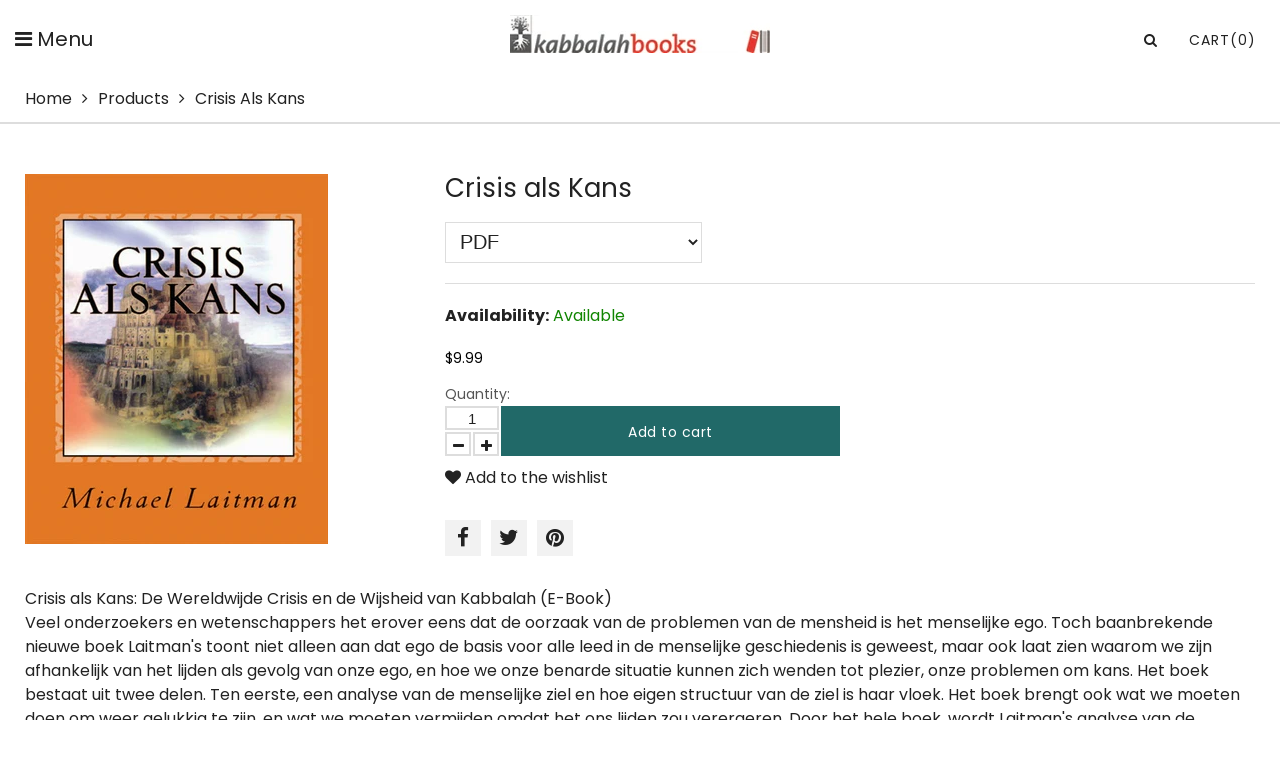

--- FILE ---
content_type: text/html; charset=utf-8
request_url: https://www.kabbalahbooks.info/products/crisis-als-kans-1
body_size: 16979
content:
<!doctype html>
<html lang="en" class="color_scheme">
	<head>
     <meta name="google-site-verification" content="Z6IVAogl1bw_AiQPdtXBjHOrCY2mkczDdlHnoCxc9VA" />
      <meta name="google-site-verification" content="3bhbBEmjpREGLffFpthudxqM7OizH5OM15agIimwmII" />
		<meta charset="utf-8">

		

		
      
      
					<title>
			Crisis als Kans

			
				&ndash; Kabbalah Books
			
		</title>

			

		<link rel="canonical" href="https://www.kabbalahbooks.info/products/crisis-als-kans-1">

		
			<link rel="shortcut icon" href="//www.kabbalahbooks.info/cdn/shop/files/favicon_32x32.png?v=1614295029" type="image/png">
		

		
			<meta name="description" content="Crisis als Kans">
		

		<meta name="viewport" content="width=device-width, initial-scale=1, maximum-scale=1" />

		<!--[if IE]>
			<meta http-equiv="X-UA-Compatible" content="IE=edge,chrome=1">
		<![endif]-->

		<style>
			html,
			body {overflow-x: hidden;}
			.row {overflow: hidden;}

			#page_preloader__bg {background: #fff;position: fixed;top: 0;right: 0;bottom: 0;left: 0;z-index: 1000;
			-webkit-transition: opacity .1s ease-in-out .05s, z-index .1s ease-in-out .05s;
			   -moz-transition: opacity .1s ease-in-out .05s, z-index .1s ease-in-out .05s;
					transition: opacity .1s ease-in-out .05s, z-index .1s ease-in-out .05s;

			-webkit-transform: translate3d(0, 0, 0);
				-ms-transform: translate3d(0, 0, 0);
				 -o-transform: translate3d(0, 0, 0);
					transform: translate3d(0, 0, 0);
			}
			#page_preloader__bg.off {opacity: 0;z-index: -10;}


			#page_preloader__img {margin: -17px 0 0 -130px;position: absolute;top: 50%;left: 50%;z-index: 1001;
			-webkit-transition: transform .2s ease-in-out;
			   -moz-transition: transform .2s ease-in-out;
					transition: transform .2s ease-in-out;

			-webkit-transform: scale3d(1, 1, 1);
				-ms-transform: scale3d(1, 1, 1);
				 -o-transform: scale3d(1, 1, 1);
					transform: scale3d(1, 1, 1);
			}
			#page_preloader__img.off {
			-webkit-transform: scale3d(0, 0, 1);
				-ms-transform: scale3d(0, 0, 1);
				 -o-transform: scale3d(0, 0, 1);
					transform: scale3d(0, 0, 1);
			}

			.container{margin-right:auto;margin-left:auto}@media (max-width: 767px){.container{padding-left:15px;padding-right:15px}}@media (min-width: 768px){.container{width:750px}}@media (min-width: 992px){.container{width:970px}}@media (min-width: 1200px){.container{max-width:1500px;width:100%;padding:0 25px}}.container-fluid{margin-right:auto;margin-left:auto;padding-right:15px;padding-left:15px}.row{margin-right:-15px;margin-left:-15px}.row:after{content:'';display:table;clear:both}.col-xs-1,.col-sm-1,.col-md-1,.col-lg-1,.col-xs-2,.col-sm-2,.col-md-2,.col-lg-2,.col-xs-3,.col-sm-3,.col-md-3,.col-lg-3,.col-xs-4,.col-sm-4,.col-md-4,.col-lg-4,.col-xs-5,.col-sm-5,.col-md-5,.col-lg-5,.col-xs-6,.col-sm-6,.col-md-6,.col-lg-6,.col-xs-7,.col-sm-7,.col-md-7,.col-lg-7,.col-xs-8,.col-sm-8,.col-md-8,.col-lg-8,.col-xs-9,.col-sm-9,.col-md-9,.col-lg-9,.col-xs-10,.col-sm-10,.col-md-10,.col-lg-10,.col-xs-11,.col-sm-11,.col-md-11,.col-lg-11,.col-xs-12,.col-sm-12,.col-md-12,.col-lg-12{min-height:1px;padding-right:15px;padding-left:15px;position:relative}.col-xs-1,.col-xs-2,.col-xs-3,.col-xs-4,.col-xs-5,.col-xs-6,.col-xs-7,.col-xs-8,.col-xs-9,.col-xs-10,.col-xs-11,.col-xs-12{float:left}.col-xs-12{width:100%}.col-xs-11{width:91.66666667%}.col-xs-10{width:83.33333333%}.col-xs-9{width:75%}.col-xs-8{width:66.66666667%}.col-xs-7{width:58.33333333%}.col-xs-6{width:50%}.col-xs-5{width:41.66666667%}.col-xs-4{width:33.33333333%}.col-xs-3{width:25%}.col-xs-2{width:16.66666667%}.col-xs-1{width:8.33333333%}.col-xs-pull-12{right:100%}.col-xs-pull-11{right:91.66666667%}.col-xs-pull-10{right:83.33333333%}.col-xs-pull-9{right:75%}.col-xs-pull-8{right:66.66666667%}.col-xs-pull-7{right:58.33333333%}.col-xs-pull-6{right:50%}.col-xs-pull-5{right:41.66666667%}.col-xs-pull-4{right:33.33333333%}.col-xs-pull-3{right:25%}.col-xs-pull-2{right:16.66666667%}.col-xs-pull-1{right:8.33333333%}.col-xs-pull-0{right:auto}.col-xs-push-12{left:100%}.col-xs-push-11{left:91.66666667%}.col-xs-push-10{left:83.33333333%}.col-xs-push-9{left:75%}.col-xs-push-8{left:66.66666667%}.col-xs-push-7{left:58.33333333%}.col-xs-push-6{left:50%}.col-xs-push-5{left:41.66666667%}.col-xs-push-4{left:33.33333333%}.col-xs-push-3{left:25%}.col-xs-push-2{left:16.66666667%}.col-xs-push-1{left:8.33333333%}.col-xs-push-0{left:auto}.col-xs-offset-12{margin-left:100%}.col-xs-offset-11{margin-left:91.66666667%}.col-xs-offset-10{margin-left:83.33333333%}.col-xs-offset-9{margin-left:75%}.col-xs-offset-8{margin-left:66.66666667%}.col-xs-offset-7{margin-left:58.33333333%}.col-xs-offset-6{margin-left:50%}.col-xs-offset-5{margin-left:41.66666667%}.col-xs-offset-4{margin-left:33.33333333%}.col-xs-offset-3{margin-left:25%}.col-xs-offset-2{margin-left:16.66666667%}.col-xs-offset-1{margin-left:8.33333333%}.col-xs-offset-0{margin-left:0}@media (min-width: 768px){.col-sm-1,.col-sm-2,.col-sm-3,.col-sm-4,.col-sm-5,.col-sm-6,.col-sm-7,.col-sm-8,.col-sm-9,.col-sm-10,.col-sm-11,.col-sm-12{float:left}.col-sm-12{width:100%}.col-sm-11{width:91.66666667%}.col-sm-10{width:83.33333333%}.col-sm-9{width:75%}.col-sm-8{width:66.66666667%}.col-sm-7{width:58.33333333%}.col-sm-6{width:50%}.col-sm-5{width:41.66666667%}.col-sm-4{width:33.33333333%}.col-sm-3{width:25%}.col-sm-2{width:16.66666667%}.col-sm-1{width:8.33333333%}.col-sm-pull-12{right:100%}.col-sm-pull-11{right:91.66666667%}.col-sm-pull-10{right:83.33333333%}.col-sm-pull-9{right:75%}.col-sm-pull-8{right:66.66666667%}.col-sm-pull-7{right:58.33333333%}.col-sm-pull-6{right:50%}.col-sm-pull-5{right:41.66666667%}.col-sm-pull-4{right:33.33333333%}.col-sm-pull-3{right:25%}.col-sm-pull-2{right:16.66666667%}.col-sm-pull-1{right:8.33333333%}.col-sm-pull-0{right:auto}.col-sm-push-12{left:100%}.col-sm-push-11{left:91.66666667%}.col-sm-push-10{left:83.33333333%}.col-sm-push-9{left:75%}.col-sm-push-8{left:66.66666667%}.col-sm-push-7{left:58.33333333%}.col-sm-push-6{left:50%}.col-sm-push-5{left:41.66666667%}.col-sm-push-4{left:33.33333333%}.col-sm-push-3{left:25%}.col-sm-push-2{left:16.66666667%}.col-sm-push-1{left:8.33333333%}.col-sm-push-0{left:auto}.col-sm-offset-12{margin-left:100%}.col-sm-offset-11{margin-left:91.66666667%}.col-sm-offset-10{margin-left:83.33333333%}.col-sm-offset-9{margin-left:75%}.col-sm-offset-8{margin-left:66.66666667%}.col-sm-offset-7{margin-left:58.33333333%}.col-sm-offset-6{margin-left:50%}.col-sm-offset-5{margin-left:41.66666667%}.col-sm-offset-4{margin-left:33.33333333%}.col-sm-offset-3{margin-left:25%}.col-sm-offset-2{margin-left:16.66666667%}.col-sm-offset-1{margin-left:8.33333333%}.col-sm-offset-0{margin-left:0}}@media (min-width: 992px){.col-md-1,.col-md-2,.col-md-3,.col-md-4,.col-md-5,.col-md-6,.col-md-7,.col-md-8,.col-md-9,.col-md-10,.col-md-11,.col-md-12{float:left}.col-md-12{width:100%}.col-md-11{width:91.66666667%}.col-md-10{width:83.33333333%}.col-md-9{width:75%}.col-md-8{width:66.66666667%}.col-md-7{width:58.33333333%}.col-md-6{width:50%}.col-md-5{width:41.66666667%}.col-md-4{width:33.33333333%}.col-md-3{width:25%}.col-md-2{width:16.66666667%}.col-md-1{width:8.33333333%}.col-md-pull-12{right:100%}.col-md-pull-11{right:91.66666667%}.col-md-pull-10{right:83.33333333%}.col-md-pull-9{right:75%}.col-md-pull-8{right:66.66666667%}.col-md-pull-7{right:58.33333333%}.col-md-pull-6{right:50%}.col-md-pull-5{right:41.66666667%}.col-md-pull-4{right:33.33333333%}.col-md-pull-3{right:25%}.col-md-pull-2{right:16.66666667%}.col-md-pull-1{right:8.33333333%}.col-md-pull-0{right:auto}.col-md-push-12{left:100%}.col-md-push-11{left:91.66666667%}.col-md-push-10{left:83.33333333%}.col-md-push-9{left:75%}.col-md-push-8{left:66.66666667%}.col-md-push-7{left:58.33333333%}.col-md-push-6{left:50%}.col-md-push-5{left:41.66666667%}.col-md-push-4{left:33.33333333%}.col-md-push-3{left:25%}.col-md-push-2{left:16.66666667%}.col-md-push-1{left:8.33333333%}.col-md-push-0{left:auto}.col-md-offset-12{margin-left:100%}.col-md-offset-11{margin-left:91.66666667%}.col-md-offset-10{margin-left:83.33333333%}.col-md-offset-9{margin-left:75%}.col-md-offset-8{margin-left:66.66666667%}.col-md-offset-7{margin-left:58.33333333%}.col-md-offset-6{margin-left:50%}.col-md-offset-5{margin-left:41.66666667%}.col-md-offset-4{margin-left:33.33333333%}.col-md-offset-3{margin-left:25%}.col-md-offset-2{margin-left:16.66666667%}.col-md-offset-1{margin-left:8.33333333%}.col-md-offset-0{margin-left:0}}@media (min-width: 1200px){.col-lg-1,.col-lg-2,.col-lg-3,.col-lg-4,.col-lg-5,.col-lg-6,.col-lg-7,.col-lg-8,.col-lg-9,.col-lg-10,.col-lg-11,.col-lg-12{float:left}.col-lg-12{width:100%}.col-lg-11{width:91.66666667%}.col-lg-10{width:83.33333333%}.col-lg-9{width:75%}.col-lg-8{width:66.66666667%}.col-lg-7{width:58.33333333%}.col-lg-6{width:50%}.col-lg-5{width:41.66666667%}.col-lg-4{width:33.33333333%}.col-lg-3{width:25%}.col-lg-2{width:16.66666667%}.col-lg-1{width:8.33333333%}.col-lg-pull-12{right:100%}.col-lg-pull-11{right:91.66666667%}.col-lg-pull-10{right:83.33333333%}.col-lg-pull-9{right:75%}.col-lg-pull-8{right:66.66666667%}.col-lg-pull-7{right:58.33333333%}.col-lg-pull-6{right:50%}.col-lg-pull-5{right:41.66666667%}.col-lg-pull-4{right:33.33333333%}.col-lg-pull-3{right:25%}.col-lg-pull-2{right:16.66666667%}.col-lg-pull-1{right:8.33333333%}.col-lg-pull-0{right:auto}.col-lg-push-12{left:100%}.col-lg-push-11{left:91.66666667%}.col-lg-push-10{left:83.33333333%}.col-lg-push-9{left:75%}.col-lg-push-8{left:66.66666667%}.col-lg-push-7{left:58.33333333%}.col-lg-push-6{left:50%}.col-lg-push-5{left:41.66666667%}.col-lg-push-4{left:33.33333333%}.col-lg-push-3{left:25%}.col-lg-push-2{left:16.66666667%}.col-lg-push-1{left:8.33333333%}.col-lg-push-0{left:auto}.col-lg-offset-12{margin-left:100%}.col-lg-offset-11{margin-left:91.66666667%}.col-lg-offset-10{margin-left:83.33333333%}.col-lg-offset-9{margin-left:75%}.col-lg-offset-8{margin-left:66.66666667%}.col-lg-offset-7{margin-left:58.33333333%}.col-lg-offset-6{margin-left:50%}.col-lg-offset-5{margin-left:41.66666667%}.col-lg-offset-4{margin-left:33.33333333%}.col-lg-offset-3{margin-left:25%}.col-lg-offset-2{margin-left:16.66666667%}.col-lg-offset-1{margin-left:8.33333333%}.col-lg-offset-0{margin-left:0}}.section_map{margin:0;position:relative}.section_map .map_wrapper{overflow:hidden;position:relative;z-index:1}.section_map .map_container{position:absolute;top:0;right:-44%;bottom:0;left:0;z-index:1}.section_map .map_captions__off{right:0}.section_map .map_wrapper__small{padding:19.53% 0 0 0}.section_map .map_wrapper__medium{padding:29.29% 0 0 0}.section_map .map_wrapper__large{padding:39.06% 0 0 0}
		</style>
      <link href="//www.kabbalahbooks.info/cdn/shop/t/2/assets/customization.css?v=144188751717095668561695745281" rel="stylesheet" type="text/css" media="all" />

		<script>
			var theme = {
				moneyFormat: "${{amount}}",
			};
		</script>
	<meta property="og:image" content="https://cdn.shopify.com/s/files/1/0380/0979/8789/products/crisis-als-kans-2_ab2ad575-d8a2-4030-9fc3-ae30aee81f27.jpg?v=1600798429" />
<meta property="og:image:secure_url" content="https://cdn.shopify.com/s/files/1/0380/0979/8789/products/crisis-als-kans-2_ab2ad575-d8a2-4030-9fc3-ae30aee81f27.jpg?v=1600798429" />
<meta property="og:image:width" content="409" />
<meta property="og:image:height" content="500" />
<link href="https://monorail-edge.shopifysvc.com" rel="dns-prefetch">
<script>(function(){if ("sendBeacon" in navigator && "performance" in window) {try {var session_token_from_headers = performance.getEntriesByType('navigation')[0].serverTiming.find(x => x.name == '_s').description;} catch {var session_token_from_headers = undefined;}var session_cookie_matches = document.cookie.match(/_shopify_s=([^;]*)/);var session_token_from_cookie = session_cookie_matches && session_cookie_matches.length === 2 ? session_cookie_matches[1] : "";var session_token = session_token_from_headers || session_token_from_cookie || "";function handle_abandonment_event(e) {var entries = performance.getEntries().filter(function(entry) {return /monorail-edge.shopifysvc.com/.test(entry.name);});if (!window.abandonment_tracked && entries.length === 0) {window.abandonment_tracked = true;var currentMs = Date.now();var navigation_start = performance.timing.navigationStart;var payload = {shop_id: 38009798789,url: window.location.href,navigation_start,duration: currentMs - navigation_start,session_token,page_type: "product"};window.navigator.sendBeacon("https://monorail-edge.shopifysvc.com/v1/produce", JSON.stringify({schema_id: "online_store_buyer_site_abandonment/1.1",payload: payload,metadata: {event_created_at_ms: currentMs,event_sent_at_ms: currentMs}}));}}window.addEventListener('pagehide', handle_abandonment_event);}}());</script>
<script id="web-pixels-manager-setup">(function e(e,d,r,n,o){if(void 0===o&&(o={}),!Boolean(null===(a=null===(i=window.Shopify)||void 0===i?void 0:i.analytics)||void 0===a?void 0:a.replayQueue)){var i,a;window.Shopify=window.Shopify||{};var t=window.Shopify;t.analytics=t.analytics||{};var s=t.analytics;s.replayQueue=[],s.publish=function(e,d,r){return s.replayQueue.push([e,d,r]),!0};try{self.performance.mark("wpm:start")}catch(e){}var l=function(){var e={modern:/Edge?\/(1{2}[4-9]|1[2-9]\d|[2-9]\d{2}|\d{4,})\.\d+(\.\d+|)|Firefox\/(1{2}[4-9]|1[2-9]\d|[2-9]\d{2}|\d{4,})\.\d+(\.\d+|)|Chrom(ium|e)\/(9{2}|\d{3,})\.\d+(\.\d+|)|(Maci|X1{2}).+ Version\/(15\.\d+|(1[6-9]|[2-9]\d|\d{3,})\.\d+)([,.]\d+|)( \(\w+\)|)( Mobile\/\w+|) Safari\/|Chrome.+OPR\/(9{2}|\d{3,})\.\d+\.\d+|(CPU[ +]OS|iPhone[ +]OS|CPU[ +]iPhone|CPU IPhone OS|CPU iPad OS)[ +]+(15[._]\d+|(1[6-9]|[2-9]\d|\d{3,})[._]\d+)([._]\d+|)|Android:?[ /-](13[3-9]|1[4-9]\d|[2-9]\d{2}|\d{4,})(\.\d+|)(\.\d+|)|Android.+Firefox\/(13[5-9]|1[4-9]\d|[2-9]\d{2}|\d{4,})\.\d+(\.\d+|)|Android.+Chrom(ium|e)\/(13[3-9]|1[4-9]\d|[2-9]\d{2}|\d{4,})\.\d+(\.\d+|)|SamsungBrowser\/([2-9]\d|\d{3,})\.\d+/,legacy:/Edge?\/(1[6-9]|[2-9]\d|\d{3,})\.\d+(\.\d+|)|Firefox\/(5[4-9]|[6-9]\d|\d{3,})\.\d+(\.\d+|)|Chrom(ium|e)\/(5[1-9]|[6-9]\d|\d{3,})\.\d+(\.\d+|)([\d.]+$|.*Safari\/(?![\d.]+ Edge\/[\d.]+$))|(Maci|X1{2}).+ Version\/(10\.\d+|(1[1-9]|[2-9]\d|\d{3,})\.\d+)([,.]\d+|)( \(\w+\)|)( Mobile\/\w+|) Safari\/|Chrome.+OPR\/(3[89]|[4-9]\d|\d{3,})\.\d+\.\d+|(CPU[ +]OS|iPhone[ +]OS|CPU[ +]iPhone|CPU IPhone OS|CPU iPad OS)[ +]+(10[._]\d+|(1[1-9]|[2-9]\d|\d{3,})[._]\d+)([._]\d+|)|Android:?[ /-](13[3-9]|1[4-9]\d|[2-9]\d{2}|\d{4,})(\.\d+|)(\.\d+|)|Mobile Safari.+OPR\/([89]\d|\d{3,})\.\d+\.\d+|Android.+Firefox\/(13[5-9]|1[4-9]\d|[2-9]\d{2}|\d{4,})\.\d+(\.\d+|)|Android.+Chrom(ium|e)\/(13[3-9]|1[4-9]\d|[2-9]\d{2}|\d{4,})\.\d+(\.\d+|)|Android.+(UC? ?Browser|UCWEB|U3)[ /]?(15\.([5-9]|\d{2,})|(1[6-9]|[2-9]\d|\d{3,})\.\d+)\.\d+|SamsungBrowser\/(5\.\d+|([6-9]|\d{2,})\.\d+)|Android.+MQ{2}Browser\/(14(\.(9|\d{2,})|)|(1[5-9]|[2-9]\d|\d{3,})(\.\d+|))(\.\d+|)|K[Aa][Ii]OS\/(3\.\d+|([4-9]|\d{2,})\.\d+)(\.\d+|)/},d=e.modern,r=e.legacy,n=navigator.userAgent;return n.match(d)?"modern":n.match(r)?"legacy":"unknown"}(),u="modern"===l?"modern":"legacy",c=(null!=n?n:{modern:"",legacy:""})[u],f=function(e){return[e.baseUrl,"/wpm","/b",e.hashVersion,"modern"===e.buildTarget?"m":"l",".js"].join("")}({baseUrl:d,hashVersion:r,buildTarget:u}),m=function(e){var d=e.version,r=e.bundleTarget,n=e.surface,o=e.pageUrl,i=e.monorailEndpoint;return{emit:function(e){var a=e.status,t=e.errorMsg,s=(new Date).getTime(),l=JSON.stringify({metadata:{event_sent_at_ms:s},events:[{schema_id:"web_pixels_manager_load/3.1",payload:{version:d,bundle_target:r,page_url:o,status:a,surface:n,error_msg:t},metadata:{event_created_at_ms:s}}]});if(!i)return console&&console.warn&&console.warn("[Web Pixels Manager] No Monorail endpoint provided, skipping logging."),!1;try{return self.navigator.sendBeacon.bind(self.navigator)(i,l)}catch(e){}var u=new XMLHttpRequest;try{return u.open("POST",i,!0),u.setRequestHeader("Content-Type","text/plain"),u.send(l),!0}catch(e){return console&&console.warn&&console.warn("[Web Pixels Manager] Got an unhandled error while logging to Monorail."),!1}}}}({version:r,bundleTarget:l,surface:e.surface,pageUrl:self.location.href,monorailEndpoint:e.monorailEndpoint});try{o.browserTarget=l,function(e){var d=e.src,r=e.async,n=void 0===r||r,o=e.onload,i=e.onerror,a=e.sri,t=e.scriptDataAttributes,s=void 0===t?{}:t,l=document.createElement("script"),u=document.querySelector("head"),c=document.querySelector("body");if(l.async=n,l.src=d,a&&(l.integrity=a,l.crossOrigin="anonymous"),s)for(var f in s)if(Object.prototype.hasOwnProperty.call(s,f))try{l.dataset[f]=s[f]}catch(e){}if(o&&l.addEventListener("load",o),i&&l.addEventListener("error",i),u)u.appendChild(l);else{if(!c)throw new Error("Did not find a head or body element to append the script");c.appendChild(l)}}({src:f,async:!0,onload:function(){if(!function(){var e,d;return Boolean(null===(d=null===(e=window.Shopify)||void 0===e?void 0:e.analytics)||void 0===d?void 0:d.initialized)}()){var d=window.webPixelsManager.init(e)||void 0;if(d){var r=window.Shopify.analytics;r.replayQueue.forEach((function(e){var r=e[0],n=e[1],o=e[2];d.publishCustomEvent(r,n,o)})),r.replayQueue=[],r.publish=d.publishCustomEvent,r.visitor=d.visitor,r.initialized=!0}}},onerror:function(){return m.emit({status:"failed",errorMsg:"".concat(f," has failed to load")})},sri:function(e){var d=/^sha384-[A-Za-z0-9+/=]+$/;return"string"==typeof e&&d.test(e)}(c)?c:"",scriptDataAttributes:o}),m.emit({status:"loading"})}catch(e){m.emit({status:"failed",errorMsg:(null==e?void 0:e.message)||"Unknown error"})}}})({shopId: 38009798789,storefrontBaseUrl: "https://www.kabbalahbooks.info",extensionsBaseUrl: "https://extensions.shopifycdn.com/cdn/shopifycloud/web-pixels-manager",monorailEndpoint: "https://monorail-edge.shopifysvc.com/unstable/produce_batch",surface: "storefront-renderer",enabledBetaFlags: ["2dca8a86"],webPixelsConfigList: [{"id":"394461317","configuration":"{\"subdomain\": \"kabbalah-books-info\"}","eventPayloadVersion":"v1","runtimeContext":"STRICT","scriptVersion":"69e1bed23f1568abe06fb9d113379033","type":"APP","apiClientId":1615517,"privacyPurposes":["ANALYTICS","MARKETING","SALE_OF_DATA"],"dataSharingAdjustments":{"protectedCustomerApprovalScopes":["read_customer_address","read_customer_email","read_customer_name","read_customer_personal_data","read_customer_phone"]}},{"id":"200900741","configuration":"{\"config\":\"{\\\"pixel_id\\\":\\\"G-YSWY7VQVBL\\\",\\\"google_tag_ids\\\":[\\\"G-YSWY7VQVBL\\\"],\\\"gtag_events\\\":[{\\\"type\\\":\\\"begin_checkout\\\",\\\"action_label\\\":\\\"G-YSWY7VQVBL\\\"},{\\\"type\\\":\\\"search\\\",\\\"action_label\\\":\\\"G-YSWY7VQVBL\\\"},{\\\"type\\\":\\\"view_item\\\",\\\"action_label\\\":\\\"G-YSWY7VQVBL\\\"},{\\\"type\\\":\\\"purchase\\\",\\\"action_label\\\":\\\"G-YSWY7VQVBL\\\"},{\\\"type\\\":\\\"page_view\\\",\\\"action_label\\\":\\\"G-YSWY7VQVBL\\\"},{\\\"type\\\":\\\"add_payment_info\\\",\\\"action_label\\\":\\\"G-YSWY7VQVBL\\\"},{\\\"type\\\":\\\"add_to_cart\\\",\\\"action_label\\\":\\\"G-YSWY7VQVBL\\\"}],\\\"enable_monitoring_mode\\\":false}\"}","eventPayloadVersion":"v1","runtimeContext":"OPEN","scriptVersion":"b2a88bafab3e21179ed38636efcd8a93","type":"APP","apiClientId":1780363,"privacyPurposes":[],"dataSharingAdjustments":{"protectedCustomerApprovalScopes":["read_customer_address","read_customer_email","read_customer_name","read_customer_personal_data","read_customer_phone"]}},{"id":"47906949","eventPayloadVersion":"v1","runtimeContext":"LAX","scriptVersion":"1","type":"CUSTOM","privacyPurposes":["ANALYTICS"],"name":"Google Analytics tag (migrated)"},{"id":"shopify-app-pixel","configuration":"{}","eventPayloadVersion":"v1","runtimeContext":"STRICT","scriptVersion":"0450","apiClientId":"shopify-pixel","type":"APP","privacyPurposes":["ANALYTICS","MARKETING"]},{"id":"shopify-custom-pixel","eventPayloadVersion":"v1","runtimeContext":"LAX","scriptVersion":"0450","apiClientId":"shopify-pixel","type":"CUSTOM","privacyPurposes":["ANALYTICS","MARKETING"]}],isMerchantRequest: false,initData: {"shop":{"name":"Kabbalah Books","paymentSettings":{"currencyCode":"USD"},"myshopifyDomain":"kabbalah-books-info.myshopify.com","countryCode":"CA","storefrontUrl":"https:\/\/www.kabbalahbooks.info"},"customer":null,"cart":null,"checkout":null,"productVariants":[{"price":{"amount":9.99,"currencyCode":"USD"},"product":{"title":"Crisis als Kans","vendor":"vendor-unknown","id":"5174584115333","untranslatedTitle":"Crisis als Kans","url":"\/products\/crisis-als-kans-1","type":"eBooks"},"id":"34617896403077","image":{"src":"\/\/www.kabbalahbooks.info\/cdn\/shop\/products\/crisis-als-kans-2_ab2ad575-d8a2-4030-9fc3-ae30aee81f27.jpg?v=1600798429"},"sku":"crisis-als-kans-eb-01","title":"PDF","untranslatedTitle":"PDF"},{"price":{"amount":9.99,"currencyCode":"USD"},"product":{"title":"Crisis als Kans","vendor":"vendor-unknown","id":"5174584115333","untranslatedTitle":"Crisis als Kans","url":"\/products\/crisis-als-kans-1","type":"eBooks"},"id":"34617896435845","image":{"src":"\/\/www.kabbalahbooks.info\/cdn\/shop\/products\/crisis-als-kans-2_ab2ad575-d8a2-4030-9fc3-ae30aee81f27.jpg?v=1600798429"},"sku":"crisis-als-kans-eb-02","title":"ePub","untranslatedTitle":"ePub"},{"price":{"amount":9.99,"currencyCode":"USD"},"product":{"title":"Crisis als Kans","vendor":"vendor-unknown","id":"5174584115333","untranslatedTitle":"Crisis als Kans","url":"\/products\/crisis-als-kans-1","type":"eBooks"},"id":"34617896468613","image":{"src":"\/\/www.kabbalahbooks.info\/cdn\/shop\/products\/crisis-als-kans-2_ab2ad575-d8a2-4030-9fc3-ae30aee81f27.jpg?v=1600798429"},"sku":"crisis-als-kans-eb-03","title":"Kindle (mobi)","untranslatedTitle":"Kindle (mobi)"}],"purchasingCompany":null},},"https://www.kabbalahbooks.info/cdn","fcfee988w5aeb613cpc8e4bc33m6693e112",{"modern":"","legacy":""},{"shopId":"38009798789","storefrontBaseUrl":"https:\/\/www.kabbalahbooks.info","extensionBaseUrl":"https:\/\/extensions.shopifycdn.com\/cdn\/shopifycloud\/web-pixels-manager","surface":"storefront-renderer","enabledBetaFlags":"[\"2dca8a86\"]","isMerchantRequest":"false","hashVersion":"fcfee988w5aeb613cpc8e4bc33m6693e112","publish":"custom","events":"[[\"page_viewed\",{}],[\"product_viewed\",{\"productVariant\":{\"price\":{\"amount\":9.99,\"currencyCode\":\"USD\"},\"product\":{\"title\":\"Crisis als Kans\",\"vendor\":\"vendor-unknown\",\"id\":\"5174584115333\",\"untranslatedTitle\":\"Crisis als Kans\",\"url\":\"\/products\/crisis-als-kans-1\",\"type\":\"eBooks\"},\"id\":\"34617896403077\",\"image\":{\"src\":\"\/\/www.kabbalahbooks.info\/cdn\/shop\/products\/crisis-als-kans-2_ab2ad575-d8a2-4030-9fc3-ae30aee81f27.jpg?v=1600798429\"},\"sku\":\"crisis-als-kans-eb-01\",\"title\":\"PDF\",\"untranslatedTitle\":\"PDF\"}}]]"});</script><script>
  window.ShopifyAnalytics = window.ShopifyAnalytics || {};
  window.ShopifyAnalytics.meta = window.ShopifyAnalytics.meta || {};
  window.ShopifyAnalytics.meta.currency = 'USD';
  var meta = {"product":{"id":5174584115333,"gid":"gid:\/\/shopify\/Product\/5174584115333","vendor":"vendor-unknown","type":"eBooks","handle":"crisis-als-kans-1","variants":[{"id":34617896403077,"price":999,"name":"Crisis als Kans - PDF","public_title":"PDF","sku":"crisis-als-kans-eb-01"},{"id":34617896435845,"price":999,"name":"Crisis als Kans - ePub","public_title":"ePub","sku":"crisis-als-kans-eb-02"},{"id":34617896468613,"price":999,"name":"Crisis als Kans - Kindle (mobi)","public_title":"Kindle (mobi)","sku":"crisis-als-kans-eb-03"}],"remote":false},"page":{"pageType":"product","resourceType":"product","resourceId":5174584115333,"requestId":"2c11cfc2-ae80-44ce-bc7b-17d9bb52491d-1768915551"}};
  for (var attr in meta) {
    window.ShopifyAnalytics.meta[attr] = meta[attr];
  }
</script>
<script class="analytics">
  (function () {
    var customDocumentWrite = function(content) {
      var jquery = null;

      if (window.jQuery) {
        jquery = window.jQuery;
      } else if (window.Checkout && window.Checkout.$) {
        jquery = window.Checkout.$;
      }

      if (jquery) {
        jquery('body').append(content);
      }
    };

    var hasLoggedConversion = function(token) {
      if (token) {
        return document.cookie.indexOf('loggedConversion=' + token) !== -1;
      }
      return false;
    }

    var setCookieIfConversion = function(token) {
      if (token) {
        var twoMonthsFromNow = new Date(Date.now());
        twoMonthsFromNow.setMonth(twoMonthsFromNow.getMonth() + 2);

        document.cookie = 'loggedConversion=' + token + '; expires=' + twoMonthsFromNow;
      }
    }

    var trekkie = window.ShopifyAnalytics.lib = window.trekkie = window.trekkie || [];
    if (trekkie.integrations) {
      return;
    }
    trekkie.methods = [
      'identify',
      'page',
      'ready',
      'track',
      'trackForm',
      'trackLink'
    ];
    trekkie.factory = function(method) {
      return function() {
        var args = Array.prototype.slice.call(arguments);
        args.unshift(method);
        trekkie.push(args);
        return trekkie;
      };
    };
    for (var i = 0; i < trekkie.methods.length; i++) {
      var key = trekkie.methods[i];
      trekkie[key] = trekkie.factory(key);
    }
    trekkie.load = function(config) {
      trekkie.config = config || {};
      trekkie.config.initialDocumentCookie = document.cookie;
      var first = document.getElementsByTagName('script')[0];
      var script = document.createElement('script');
      script.type = 'text/javascript';
      script.onerror = function(e) {
        var scriptFallback = document.createElement('script');
        scriptFallback.type = 'text/javascript';
        scriptFallback.onerror = function(error) {
                var Monorail = {
      produce: function produce(monorailDomain, schemaId, payload) {
        var currentMs = new Date().getTime();
        var event = {
          schema_id: schemaId,
          payload: payload,
          metadata: {
            event_created_at_ms: currentMs,
            event_sent_at_ms: currentMs
          }
        };
        return Monorail.sendRequest("https://" + monorailDomain + "/v1/produce", JSON.stringify(event));
      },
      sendRequest: function sendRequest(endpointUrl, payload) {
        // Try the sendBeacon API
        if (window && window.navigator && typeof window.navigator.sendBeacon === 'function' && typeof window.Blob === 'function' && !Monorail.isIos12()) {
          var blobData = new window.Blob([payload], {
            type: 'text/plain'
          });

          if (window.navigator.sendBeacon(endpointUrl, blobData)) {
            return true;
          } // sendBeacon was not successful

        } // XHR beacon

        var xhr = new XMLHttpRequest();

        try {
          xhr.open('POST', endpointUrl);
          xhr.setRequestHeader('Content-Type', 'text/plain');
          xhr.send(payload);
        } catch (e) {
          console.log(e);
        }

        return false;
      },
      isIos12: function isIos12() {
        return window.navigator.userAgent.lastIndexOf('iPhone; CPU iPhone OS 12_') !== -1 || window.navigator.userAgent.lastIndexOf('iPad; CPU OS 12_') !== -1;
      }
    };
    Monorail.produce('monorail-edge.shopifysvc.com',
      'trekkie_storefront_load_errors/1.1',
      {shop_id: 38009798789,
      theme_id: 98313994373,
      app_name: "storefront",
      context_url: window.location.href,
      source_url: "//www.kabbalahbooks.info/cdn/s/trekkie.storefront.cd680fe47e6c39ca5d5df5f0a32d569bc48c0f27.min.js"});

        };
        scriptFallback.async = true;
        scriptFallback.src = '//www.kabbalahbooks.info/cdn/s/trekkie.storefront.cd680fe47e6c39ca5d5df5f0a32d569bc48c0f27.min.js';
        first.parentNode.insertBefore(scriptFallback, first);
      };
      script.async = true;
      script.src = '//www.kabbalahbooks.info/cdn/s/trekkie.storefront.cd680fe47e6c39ca5d5df5f0a32d569bc48c0f27.min.js';
      first.parentNode.insertBefore(script, first);
    };
    trekkie.load(
      {"Trekkie":{"appName":"storefront","development":false,"defaultAttributes":{"shopId":38009798789,"isMerchantRequest":null,"themeId":98313994373,"themeCityHash":"10132795801570086212","contentLanguage":"en","currency":"USD","eventMetadataId":"c4672968-65d1-42a9-a165-6f8574aff8d7"},"isServerSideCookieWritingEnabled":true,"monorailRegion":"shop_domain","enabledBetaFlags":["65f19447"]},"Session Attribution":{},"S2S":{"facebookCapiEnabled":false,"source":"trekkie-storefront-renderer","apiClientId":580111}}
    );

    var loaded = false;
    trekkie.ready(function() {
      if (loaded) return;
      loaded = true;

      window.ShopifyAnalytics.lib = window.trekkie;

      var originalDocumentWrite = document.write;
      document.write = customDocumentWrite;
      try { window.ShopifyAnalytics.merchantGoogleAnalytics.call(this); } catch(error) {};
      document.write = originalDocumentWrite;

      window.ShopifyAnalytics.lib.page(null,{"pageType":"product","resourceType":"product","resourceId":5174584115333,"requestId":"2c11cfc2-ae80-44ce-bc7b-17d9bb52491d-1768915551","shopifyEmitted":true});

      var match = window.location.pathname.match(/checkouts\/(.+)\/(thank_you|post_purchase)/)
      var token = match? match[1]: undefined;
      if (!hasLoggedConversion(token)) {
        setCookieIfConversion(token);
        window.ShopifyAnalytics.lib.track("Viewed Product",{"currency":"USD","variantId":34617896403077,"productId":5174584115333,"productGid":"gid:\/\/shopify\/Product\/5174584115333","name":"Crisis als Kans - PDF","price":"9.99","sku":"crisis-als-kans-eb-01","brand":"vendor-unknown","variant":"PDF","category":"eBooks","nonInteraction":true,"remote":false},undefined,undefined,{"shopifyEmitted":true});
      window.ShopifyAnalytics.lib.track("monorail:\/\/trekkie_storefront_viewed_product\/1.1",{"currency":"USD","variantId":34617896403077,"productId":5174584115333,"productGid":"gid:\/\/shopify\/Product\/5174584115333","name":"Crisis als Kans - PDF","price":"9.99","sku":"crisis-als-kans-eb-01","brand":"vendor-unknown","variant":"PDF","category":"eBooks","nonInteraction":true,"remote":false,"referer":"https:\/\/www.kabbalahbooks.info\/products\/crisis-als-kans-1"});
      }
    });


        var eventsListenerScript = document.createElement('script');
        eventsListenerScript.async = true;
        eventsListenerScript.src = "//www.kabbalahbooks.info/cdn/shopifycloud/storefront/assets/shop_events_listener-3da45d37.js";
        document.getElementsByTagName('head')[0].appendChild(eventsListenerScript);

})();</script>
  <script>
  if (!window.ga || (window.ga && typeof window.ga !== 'function')) {
    window.ga = function ga() {
      (window.ga.q = window.ga.q || []).push(arguments);
      if (window.Shopify && window.Shopify.analytics && typeof window.Shopify.analytics.publish === 'function') {
        window.Shopify.analytics.publish("ga_stub_called", {}, {sendTo: "google_osp_migration"});
      }
      console.error("Shopify's Google Analytics stub called with:", Array.from(arguments), "\nSee https://help.shopify.com/manual/promoting-marketing/pixels/pixel-migration#google for more information.");
    };
    if (window.Shopify && window.Shopify.analytics && typeof window.Shopify.analytics.publish === 'function') {
      window.Shopify.analytics.publish("ga_stub_initialized", {}, {sendTo: "google_osp_migration"});
    }
  }
</script>
<script
  defer
  src="https://www.kabbalahbooks.info/cdn/shopifycloud/perf-kit/shopify-perf-kit-3.0.4.min.js"
  data-application="storefront-renderer"
  data-shop-id="38009798789"
  data-render-region="gcp-us-central1"
  data-page-type="product"
  data-theme-instance-id="98313994373"
  data-theme-name="Monstrify"
  data-theme-version="1.0.0"
  data-monorail-region="shop_domain"
  data-resource-timing-sampling-rate="10"
  data-shs="true"
  data-shs-beacon="true"
  data-shs-export-with-fetch="true"
  data-shs-logs-sample-rate="1"
  data-shs-beacon-endpoint="https://www.kabbalahbooks.info/api/collect"
></script>
</head>

	<body class="template-product scheme_1">
		<div class="page_wrapper">

			<div id="page_preloader__bg">
				<img id="page_preloader__img" src="//www.kabbalahbooks.info/cdn/shop/t/2/assets/logo-main.jpg?v=102638285459798072211604487737" alt="">
			</div>

			<script>
				preloaderBg = document.getElementById('page_preloader__bg');
				preloaderImg = document.getElementById('page_preloader__img');

				window.addEventListener('load', function() {
					preloaderBg.classList.add("off");
					preloaderImg.classList.add("off");
				});

			</script>

			

				<div id="shopify-section-header" class="shopify-section"><div id="pseudo_sticky_block"></div>




<header id="page_header">
	
		<div class="row no-gutters">
          
			<div class="col-xs-1 col-sm-3 header-left">
				
					<nav id="megamenu" class="megamenu">
						<h2 id="megamenu_mobile_toggle"><i class="fa fa-bars" aria-hidden="true"></i>Menu</h2>

                      
					 
                      <div id="megamenu_mobile_close">
							<div class="close_icon"></div>
						</div> 
                      
                      
                      
                     
                      <div id="megamenu_level__1" class="level_1">

						<ul >
                          
                  <li class="item-search">
						<div class="header_search">
							<form action="/search" method="get" role="search" class="search_form">
								<input type="search" name="q" placeholder="Search store" aria-label="Search store">

								<button type="submit">
									 <i class="fa fa-chevron-right"></i><i class="fa fa-chevron-right"></i>
								</button>
							</form>
						</div>
                    </li>
						
                          <li class="item-megamenu-title"><h3>Menu</h3></li>
							
								
								
								

						 	
                          <li class="level_1__item ">
									<a class="level_1__link " href="/collections/books">Books
										
									</a>

									

								</li>

							
								
								
								

						 	
                          <li class="level_1__item ">
									<a class="level_1__link " href="/collections/text-books">Text Books
										
									</a>

									

								</li>

							
								
								
								

						 	
                          <li class="level_1__item ">
									<a class="level_1__link " href="/collections/torah-bible-psalms">Torah - Bible - Psalms
										
									</a>

									

								</li>

							
								
								
								

						 	
                          <li class="level_1__item ">
									<a class="level_1__link " href="/collections/types?q=Audio Books">Audio Books
										
									</a>

									

								</li>

							
								
								
								

						 	
                          <li class="level_1__item ">
									<a class="level_1__link " href="/collections/ebooks">eBooks
										
									</a>

									

								</li>

							
								
								
								

						 	
                          <li class="level_1__item ">
									<a class="level_1__link " href="/collections/children-education">Children & Education
										
									</a>

									

								</li>

							
								
								
								

						 	
                          <li class="level_1__item ">
									<a class="level_1__link " href="/collections/types?q=Music">Music
										
									</a>

									

								</li>

							
								
								
								

						 	
                          <li class="level_1__item ">
									<a class="level_1__link " href="/collections/special-offers">Special Offers
										
									</a>

									

								</li>

							
                          
                          <li class="menu-other-links"> 
                          <div>
                        <ul class="header_links">
                            
                             <!--
                             <li>
                                    <a href="" title="Wishlist">Wishlist</a>
                                </li>-->
                            

                            
                                <li><strong>
                                    <a href="/account" title="Account">Account</a>

                                    
                                  </strong>
                                </li>
                            
                        </ul>
                            </div></li>
						</ul>
                      
                      </div>
					</nav>
				
			</div>

			<div class="col-xs-6 header-center">
				

				
						
							<a class="header_logo" href="https://www.kabbalahbooks.info">
								<img src="//www.kabbalahbooks.info/cdn/shop/files/header_bg_260x50_crop_center.jpg?v=1614293857" alt="Kabbalah Books">
								
							</a>
						

				
			</div>

			<div class="col-xs-5 col-sm-3 header-right">
				



				<ul class="header_links">
				 
                    
                  <li class="item-search hidden-mobile"><span class="toggle-search-desktop"><i class="fa fa-search" aria-hidden="true"></i>
</span>
						<div class="header_search off">
							<form action="/search" method="get" role="search" class="search_form">
								<input type="search" name="q" placeholder="Search store" aria-label="Search store">

								<button type="submit">
                                  <i class="fa fa-chevron-right"></i><i class="fa fa-chevron-right"></i>
								</button>
							</form>
						</div>
                    </li>
					

					
						<li>
							<a href="/cart" class="index_cart" title="Cart">
                            <!-- 
                            <span><svg version="1.1" xmlns="http://www.w3.org/2000/svg" xmlns:xlink="http://www.w3.org/1999/xlink" width="20" height="20" viewBox="0 0 20 20">
							<path d="M8 20c-1.103 0-2-0.897-2-2s0.897-2 2-2 2 0.897 2 2-0.897 2-2 2zM8 17c-0.551 0-1 0.449-1 1s0.449 1 1 1 1-0.449 1-1-0.449-1-1-1z" fill="#2D9CDB"></path>
							<path d="M15 20c-1.103 0-2-0.897-2-2s0.897-2 2-2 2 0.897 2 2-0.897 2-2 2zM15 17c-0.551 0-1 0.449-1 1s0.449 1 1 1 1-0.449 1-1-0.449-1-1-1z" fill="#2D9CDB"></path>
							<path d="M17.539 4.467c-0.251-0.297-0.63-0.467-1.039-0.467h-12.243l-0.099-0.596c-0.131-0.787-0.859-1.404-1.658-1.404h-1c-0.276 0-0.5 0.224-0.5 0.5s0.224 0.5 0.5 0.5h1c0.307 0 0.621 0.266 0.671 0.569l1.671 10.027c0.131 0.787 0.859 1.404 1.658 1.404h10c0.276 0 0.5-0.224 0.5-0.5s-0.224-0.5-0.5-0.5h-10c-0.307 0-0.621-0.266-0.671-0.569l-0.247-1.48 9.965-0.867c0.775-0.067 1.483-0.721 1.611-1.489l0.671-4.027c0.067-0.404-0.038-0.806-0.289-1.102zM16.842 5.404l-0.671 4.027c-0.053 0.316-0.391 0.629-0.711 0.657l-10.043 0.873-0.994-5.962h12.076c0.117 0 0.215 0.040 0.276 0.113s0.085 0.176 0.066 0.291z" fill="#2D9CDB"></path>
							</svg></span>-->
                            Cart<span id="cart_items">(0)</span></a>
						</li>
					
				</ul>

				
			</div>
		</div>

</header>





</div>

				<div class="page_container">
					
						<div class="breadcrumbs">
	<div class="container">
		<ul>
			<li><a href="/">Home</a></li>

			
					
						<li><a href="/collections/all">Products</a></li>
					
					<li><span>Crisis als Kans</span></li>

				
		</ul>
	</div>
</div>
					

					
					
							<div class="main_content ">
								<div id="shopify-section-template-product" class="shopify-section section section_single-product section_product section_template__product">





<script type="application/json" id="product_json_template-product">
	{"id":5174584115333,"title":"Crisis als Kans","handle":"crisis-als-kans-1","description":"Crisis als Kans: De Wereldwijde Crisis en de Wijsheid van Kabbalah (E-Book)\u003cbr\u003eVeel onderzoekers en wetenschappers het erover eens dat de oorzaak van de problemen van de mensheid is het menselijke ego. Toch baanbrekende nieuwe boek Laitman's toont niet alleen aan dat ego de basis voor alle leed in de menselijke geschiedenis is geweest, maar ook laat zien waarom we zijn afhankelijk van het lijden als gevolg van onze ego, en hoe we onze benarde situatie kunnen zich wenden tot plezier, onze problemen om kans. Het boek bestaat uit twee delen. Ten eerste, een analyse van de menselijke ziel en hoe eigen structuur van de ziel is haar vloek. Het boek brengt ook wat we moeten doen om weer gelukkig te zijn, en wat we moeten vermijden omdat het ons lijden zou verergeren. Door het hele boek, wordt Laitman's analyse van de toestand van de mensheid ondersteund door voorbeelden uit de wetenschap en uit kabbalisten zowel oude als hedendaagse. Van Chaos naar Harmony bepaalt dat we kunnen en moeten gezamenlijk stijgen naar een nieuw niveau van bestaan en legt uit hoe we dit doel op persoonlijk, sociaal, nationaal en internationaal niveau kunnen bereiken.\u003cbr\u003e\u003cp style=\"MARGIN: 0in 0in 6pt\" class=\"MyNormal\"\u003e\u003cspan style=\"FONT-FAMILY: Arial; FONT-SIZE: 10pt\"\u003e\u003cbr\u003e\u003c\/span\u003e\u003ca href=\"http:\/\/www.kabbalahbooks.info\/Crisis-als-Kans-p\/crisis-als-kans.htm\" _new\u003e\u003cimg src=\"\/v\/vspfiles\/assets\/images\/btn_paperback_format.gif\" alt=\"\" align=\"\" border=\"0px\"\u003e\u003c\/a\u003e\u003c\/p\u003e","published_at":"2020-09-22T14:13:33-04:00","created_at":"2020-09-22T14:13:33-04:00","vendor":"vendor-unknown","type":"eBooks","tags":["eBooks","eBooks: Dutch","eBooks: E-Book"],"price":999,"price_min":999,"price_max":999,"available":true,"price_varies":false,"compare_at_price":null,"compare_at_price_min":0,"compare_at_price_max":0,"compare_at_price_varies":false,"variants":[{"id":34617896403077,"inventory_quantity":-2,"title":"PDF","option1":"PDF","option2":null,"option3":null,"sku":"crisis-als-kans-eb-01","requires_shipping":false,"taxable":false,"featured_image":{"id":17118830067845,"product_id":5174584115333,"position":1,"created_at":"2020-09-22T14:13:49-04:00","updated_at":"2020-09-22T14:13:49-04:00","alt":null,"width":409,"height":500,"src":"\/\/www.kabbalahbooks.info\/cdn\/shop\/products\/crisis-als-kans-2_ab2ad575-d8a2-4030-9fc3-ae30aee81f27.jpg?v=1600798429","variant_ids":[34617896403077,34617896435845,34617896468613]},"available":true,"name":"Crisis als Kans - PDF","public_title":"PDF","options":["PDF"],"price":999,"weight":0,"compare_at_price":null,"inventory_management":null,"barcode":"","featured_media":{"alt":null,"id":9296107831429,"position":1,"preview_image":{"aspect_ratio":0.818,"height":500,"width":409,"src":"\/\/www.kabbalahbooks.info\/cdn\/shop\/products\/crisis-als-kans-2_ab2ad575-d8a2-4030-9fc3-ae30aee81f27.jpg?v=1600798429"}},"requires_selling_plan":false,"selling_plan_allocations":[]},{"id":34617896435845,"inventory_quantity":0,"title":"ePub","option1":"ePub","option2":null,"option3":null,"sku":"crisis-als-kans-eb-02","requires_shipping":false,"taxable":false,"featured_image":{"id":17118830067845,"product_id":5174584115333,"position":1,"created_at":"2020-09-22T14:13:49-04:00","updated_at":"2020-09-22T14:13:49-04:00","alt":null,"width":409,"height":500,"src":"\/\/www.kabbalahbooks.info\/cdn\/shop\/products\/crisis-als-kans-2_ab2ad575-d8a2-4030-9fc3-ae30aee81f27.jpg?v=1600798429","variant_ids":[34617896403077,34617896435845,34617896468613]},"available":true,"name":"Crisis als Kans - ePub","public_title":"ePub","options":["ePub"],"price":999,"weight":0,"compare_at_price":null,"inventory_management":null,"barcode":"","featured_media":{"alt":null,"id":9296107831429,"position":1,"preview_image":{"aspect_ratio":0.818,"height":500,"width":409,"src":"\/\/www.kabbalahbooks.info\/cdn\/shop\/products\/crisis-als-kans-2_ab2ad575-d8a2-4030-9fc3-ae30aee81f27.jpg?v=1600798429"}},"requires_selling_plan":false,"selling_plan_allocations":[]},{"id":34617896468613,"inventory_quantity":0,"title":"Kindle (mobi)","option1":"Kindle (mobi)","option2":null,"option3":null,"sku":"crisis-als-kans-eb-03","requires_shipping":false,"taxable":false,"featured_image":{"id":17118830067845,"product_id":5174584115333,"position":1,"created_at":"2020-09-22T14:13:49-04:00","updated_at":"2020-09-22T14:13:49-04:00","alt":null,"width":409,"height":500,"src":"\/\/www.kabbalahbooks.info\/cdn\/shop\/products\/crisis-als-kans-2_ab2ad575-d8a2-4030-9fc3-ae30aee81f27.jpg?v=1600798429","variant_ids":[34617896403077,34617896435845,34617896468613]},"available":true,"name":"Crisis als Kans - Kindle (mobi)","public_title":"Kindle (mobi)","options":["Kindle (mobi)"],"price":999,"weight":0,"compare_at_price":null,"inventory_management":null,"barcode":"","featured_media":{"alt":null,"id":9296107831429,"position":1,"preview_image":{"aspect_ratio":0.818,"height":500,"width":409,"src":"\/\/www.kabbalahbooks.info\/cdn\/shop\/products\/crisis-als-kans-2_ab2ad575-d8a2-4030-9fc3-ae30aee81f27.jpg?v=1600798429"}},"requires_selling_plan":false,"selling_plan_allocations":[]}],"images":["\/\/www.kabbalahbooks.info\/cdn\/shop\/products\/crisis-als-kans-2_ab2ad575-d8a2-4030-9fc3-ae30aee81f27.jpg?v=1600798429"],"featured_image":"\/\/www.kabbalahbooks.info\/cdn\/shop\/products\/crisis-als-kans-2_ab2ad575-d8a2-4030-9fc3-ae30aee81f27.jpg?v=1600798429","options":["eBook Format"],"media":[{"alt":null,"id":9296107831429,"position":1,"preview_image":{"aspect_ratio":0.818,"height":500,"width":409,"src":"\/\/www.kabbalahbooks.info\/cdn\/shop\/products\/crisis-als-kans-2_ab2ad575-d8a2-4030-9fc3-ae30aee81f27.jpg?v=1600798429"},"aspect_ratio":0.818,"height":500,"media_type":"image","src":"\/\/www.kabbalahbooks.info\/cdn\/shop\/products\/crisis-als-kans-2_ab2ad575-d8a2-4030-9fc3-ae30aee81f27.jpg?v=1600798429","width":409}],"requires_selling_plan":false,"selling_plan_groups":[],"content":"Crisis als Kans: De Wereldwijde Crisis en de Wijsheid van Kabbalah (E-Book)\u003cbr\u003eVeel onderzoekers en wetenschappers het erover eens dat de oorzaak van de problemen van de mensheid is het menselijke ego. Toch baanbrekende nieuwe boek Laitman's toont niet alleen aan dat ego de basis voor alle leed in de menselijke geschiedenis is geweest, maar ook laat zien waarom we zijn afhankelijk van het lijden als gevolg van onze ego, en hoe we onze benarde situatie kunnen zich wenden tot plezier, onze problemen om kans. Het boek bestaat uit twee delen. Ten eerste, een analyse van de menselijke ziel en hoe eigen structuur van de ziel is haar vloek. Het boek brengt ook wat we moeten doen om weer gelukkig te zijn, en wat we moeten vermijden omdat het ons lijden zou verergeren. Door het hele boek, wordt Laitman's analyse van de toestand van de mensheid ondersteund door voorbeelden uit de wetenschap en uit kabbalisten zowel oude als hedendaagse. Van Chaos naar Harmony bepaalt dat we kunnen en moeten gezamenlijk stijgen naar een nieuw niveau van bestaan en legt uit hoe we dit doel op persoonlijk, sociaal, nationaal en internationaal niveau kunnen bereiken.\u003cbr\u003e\u003cp style=\"MARGIN: 0in 0in 6pt\" class=\"MyNormal\"\u003e\u003cspan style=\"FONT-FAMILY: Arial; FONT-SIZE: 10pt\"\u003e\u003cbr\u003e\u003c\/span\u003e\u003ca href=\"http:\/\/www.kabbalahbooks.info\/Crisis-als-Kans-p\/crisis-als-kans.htm\" _new\u003e\u003cimg src=\"\/v\/vspfiles\/assets\/images\/btn_paperback_format.gif\" alt=\"\" align=\"\" border=\"0px\"\u003e\u003c\/a\u003e\u003c\/p\u003e"}
</script>

<script type="application/json" id="variant_weights_template-product">
	{"34617896403077":"0.0 lb","34617896435845":"0.0 lb","34617896468613":"0.0 lb"}
</script>

<div itemscope itemtype="http://schema.org/Product" class="product-scope container  ebooks  ebooks-dutch  ebooks-e-book ">
	<meta itemprop="url" content="https://www.kabbalahbooks.info/products/crisis-als-kans-1" />
	<meta itemprop="image" content="//www.kabbalahbooks.info/cdn/shop/products/crisis-als-kans-2_ab2ad575-d8a2-4030-9fc3-ae30aee81f27_grande.jpg?v=1600798429" />

	<div class="row">
		<div class="single_product__img col-xs-6 col-sm-4">
			
					<img src="//www.kabbalahbooks.info/cdn/shop/products/crisis-als-kans-2_ab2ad575-d8a2-4030-9fc3-ae30aee81f27_370x370.jpg?v=1600798429" alt="">
                    <!--, crop: section.settings.image_alignment -->

				

		</div>

		<div class="single_product__info col-xs-6 col-sm-8 small">
			<h2 itemprop="name" class="single_product__title">Crisis als Kans</h2>

			<div class="single_product__details">
				<form action="/cart/add" method="post" enctype="multipart/form-data" data-section="template-product">
					<div class="single_product__options ">
						<select name="id" id="product_select_template-product">
							
								<option value="34617896403077">PDF</option>
							
								<option value="34617896435845">ePub</option>
							
								<option value="34617896468613">Kindle (mobi)</option>
							
						</select>
					</div>

					<div class="clearfix"></div>
					<div class="details_separator"></div>

					<div class="details_wrapper">
						<div class="details_left">
							

							

							

							

							

							

							
						</div>

						<div class="details_right">
							<p class="single_product__availability">
								<b>Availability:</b>

								<span id="single_product__availability-template-product"></span>
							</p>

							<p class="single_product__price"><span id="single_product__price-template-product"><span class="money">$9.99</span></span></p>

							<div class="single_product__quantity">
								<label for="single_product__quantity-template-product">Quantity: </label>

								<div class="quantity_box">
									<input id="single_product__quantity-template-product" class="quantity_input" type="text" name="quantity" value="1">

									<span class="quantity_down"><i class="fa fa-minus" aria-hidden="true"></i></span>
									<span class="quantity_up"><i class="fa fa-plus" aria-hidden="true"></i></span>

									<button type="submit" name="add" class="btn" id="single_product__addtocart-template-product">Add to cart</button>
								</div>
							</div>

							
									
										<p class="wishlist_section"><a href="" class="wishlist_form"><i class="fa fa-heart" aria-hidden="true"></i> Add to the wishlist</a></p>
									
								
 
							
<div class="social_sharing_block">
	
		<a target="_blank" href="//www.facebook.com/sharer.php?u=https://www.kabbalahbooks.info/products/crisis-als-kans-1" title="Share">
			<i class="fa fa-facebook" aria-hidden="true"></i>
		</a>
	

	
		<a target="_blank" href="//twitter.com/share?text=Crisis%20als%20Kans&amp;url=https://www.kabbalahbooks.info/products/crisis-als-kans-1" title="Share">
			<i class="fa fa-twitter" aria-hidden="true"></i>
		</a>
	

	

	
		<a target="_blank" href="//pinterest.com/pin/create/button/?url=https://www.kabbalahbooks.info/products/crisis-als-kans-1&amp;media=//www.kabbalahbooks.info/cdn/shop/products/crisis-als-kans-2_ab2ad575-d8a2-4030-9fc3-ae30aee81f27_1024x1024.jpg?v=1600798429&amp;description=Crisis%20als%20Kans" title="Share">
			<i class="fa fa-pinterest" aria-hidden="true"></i>
		</a>
	
</div>
						</div>
					</div>

				</form>

			</div>

		</div>

	</div>

	
		<form accept-charset="UTF-8" action="/contact" id="wishlist_form" method="post">
			<input name="form_type" type="hidden" value="customer">
			<input name="utf8" type="hidden" value="✓">
			<input type="hidden" name="contact[email]" value=""/>
			<input id="update-me" type="hidden" name="contact[tags]" value="" />
		</form>
	

	
		<div itemprop="description" class="product_description rte">
			<div>Crisis als Kans: De Wereldwijde Crisis en de Wijsheid van Kabbalah (E-Book)<br>Veel onderzoekers en wetenschappers het erover eens dat de oorzaak van de problemen van de mensheid is het menselijke ego. Toch baanbrekende nieuwe boek Laitman's toont niet alleen aan dat ego de basis voor alle leed in de menselijke geschiedenis is geweest, maar ook laat zien waarom we zijn afhankelijk van het lijden als gevolg van onze ego, en hoe we onze benarde situatie kunnen zich wenden tot plezier, onze problemen om kans. Het boek bestaat uit twee delen. Ten eerste, een analyse van de menselijke ziel en hoe eigen structuur van de ziel is haar vloek. Het boek brengt ook wat we moeten doen om weer gelukkig te zijn, en wat we moeten vermijden omdat het ons lijden zou verergeren. Door het hele boek, wordt Laitman's analyse van de toestand van de mensheid ondersteund door voorbeelden uit de wetenschap en uit kabbalisten zowel oude als hedendaagse. Van Chaos naar Harmony bepaalt dat we kunnen en moeten gezamenlijk stijgen naar een nieuw niveau van bestaan en legt uit hoe we dit doel op persoonlijk, sociaal, nationaal en internationaal niveau kunnen bereiken.<br><p style="MARGIN: 0in 0in 6pt" class="MyNormal"><span style="FONT-FAMILY: Arial; FONT-SIZE: 10pt"><br></span><a href="http://www.kabbalahbooks.info/Crisis-als-Kans-p/crisis-als-kans.htm" _new><img src="/v/vspfiles/assets/images/btn_paperback_format.gif" alt="" align="" border="0px"></a></p></div>
            
               <b style="box-sizing: border-box; color: rgb(110, 108, 108); font-family: Arial, sans-serif; font-size: 13px;">Edition: E-Book</b><br style="box-sizing: border-box; color: rgb(110, 108, 108); font-family: Arial, sans-serif; font-size: 13px; line-height: 18.2000007629395px;" /><b style="box-sizing: border-box; color: rgb(110, 108, 108); font-family: Arial, sans-serif; font-size: 13px;">Number of Pages: 98</b><br style="box-sizing: border-box; color: rgb(110, 108, 108); font-family: Arial, sans-serif; font-size: 13px; line-height: 18.2000007629395px;" /><b style="box-sizing: border-box; color: rgb(110, 108, 108); font-family: Arial, sans-serif; font-size: 13px;">Date Published: 2015</b><br style="box-sizing: border-box; color: rgb(110, 108, 108); font-family: Arial, sans-serif; font-size: 13px; line-height: 18.2000007629395px;" /><b style="box-sizing: border-box; color: rgb(110, 108, 108); font-family: Arial, sans-serif; font-size: 13px;">ISBN: 9781508537830</b>
            
          
		</div>
        
	
  
  <div id="shopify-product-reviews" data-id="5174584115333">
    
  </div>


</div>



<script>
	var producText = {
		available: "Available",
		unavailable: "Unavailable",
		items: "items",
	};
	var productImage = 'products/crisis-als-kans-2_ab2ad575-d8a2-4030-9fc3-ae30aee81f27.jpg';
</script>

</div>
							</div>

							
					

					<div id="shopify-section-footer" class="shopify-section"><footer>
	<div class="footer_row__1">
		<div class="container">

			<div class="row">
				


					<div class="col-sm-5 footer_block footer_block__2_1 item_3_1 item_4_1">
						
								<div class="footer_item footer_item__newsletter">
									<h3>Newsletter</h3>
									
									

																						<form method="post" action="/contact#contact_form" id="newsletter_form" accept-charset="UTF-8" class="newsletter_form"><input type="hidden" name="form_type" value="customer" /><input type="hidden" name="utf8" value="✓" />																												<p class="alert alert-success">You have successfully subscribed!</p>																											<input type="hidden" name="contact[tags]" value="Newsletter subscriber">														<div class="form_wrapper">															<input type="email" name="contact[email]" class="input-group__field newsletter__input" placeholder="Sign Up">														</div>														                                  <button type="submit" class="btn newsletter_btn" title="Subscribe"><i class="fa fa-chevron-right"></i></button>													</form>												
								</div>

							
					</div>

					

				


					<div class="col-sm-4 col-md-2 footer_block   ">
						
<div class="footer_item footer_item__links">
									<h3>Info</h3>

									<ul>
										
											<li>
												<a href="/pages/about-us">About Us</a>
											</li>
										
											<li>
												<a href="/pages/contact-us">Contact us</a>
											</li>
										
									</ul>
								</div>

							
					</div>

					

				


					<div class="col-sm-4 col-md-2 footer_block footer_block__2_1  ">
						
<div class="footer_item footer_item__links">
									<h3>HELPFUL INFO</h3>

									<ul>
										
											<li>
												<a href="/pages/faq">FAQ</a>
											</li>
										
											<li>
												<a href="/pages/privacy-policy">Privacy Policy</a>
											</li>
										
											<li>
												<a href="/pages/terms-and-conditions">Terms and Conditions</a>
											</li>
										
									</ul>
								</div>

							
					</div>

					

				


					<div class="col-sm-4 col-md-2 footer_block  item_3_1 ">
						
<div class="footer_item footer_item__links">
									<h3>Shop With Us</h3>

									<ul>
										
											<li>
												<a href="/cart">View Cart</a>
											</li>
										
											<li>
												<a href="/account">My Account</a>
											</li>
										
											<li>
												<a href="/pages/track-order">Order tracking</a>
											</li>
										
									</ul>
								</div>

							
					</div>

					

				


					<div class="col-sm-5 footer_block footer_block__2_1  item_4_1">
						
								<div class="footer_item footer_item__social">
									<ul>
										
											<li><a href="https://www.facebook.com/Kabbalah-Books-768306453228737"><i class="fa fa-facebook" aria-hidden="true"></i></a></li>
										

										
											<li><a href="https://twitter.com/laitman"><i class="fa fa-twitter" aria-hidden="true"></i></a></li>
										

										
											<li><a href="https://www.instagram.com/dr_michaellaitman/"><i class="fa fa-instagram" aria-hidden="true"></i></a></li>
										

										

										

										
									</ul>
								</div>

						
					</div>

					

				


					<div class="col-sm-7 footer_block   ">
						
								<div class="footer_item footer_item__copyright">
									<h3></h3>

									<div><p>Copyright © 2020 www.kabbalahbooks.info. All Rights Reserved.</p></div>
								</div>

							
					</div>

					

				

			</div>

		</div>

	</div>

	
		<div class="footer_row__2">
			<div class="container">
				<div class="footer_wrap_1">
					
					
					

					
						

						<div class="footer_wrap_2 footer_right">
							<ul class="footer_payments">
								
									
										<li><i class="fa fa-cc-amex " aria-hidden="true"></i></li>
									
								
									
								
									
								
									
								
									
										<li><i class="fa fa-cc-mastercard " aria-hidden="true"></i></li>
									
								
									
										<li><i class="fa fa-cc-paypal " aria-hidden="true"></i></li>
									
								
									
								
									
										<li><i class="fa fa-cc-visa " aria-hidden="true"></i></li>
									
								
									
								
									
										<li><i class="fa fa-google-pay  custom-payment-icon" aria-hidden="true"></i></li>
									
								
									
										<li><i class="fa fa-apple-pay  custom-payment-icon" aria-hidden="true"></i></li>
									
								
							</ul>
						</div>
					


				</div>
			</div>
		</div>
	
</footer>



</div>
				</div>

				<a id="back_top" href="#">
					<i class="fa fa-angle-up" aria-hidden="true"></i>
				</a>
			
		</div>

		<script src="//www.kabbalahbooks.info/cdn/shop/t/2/assets/assets.js?v=6403373062228544791602362388" defer></script>
		<script src="//www.kabbalahbooks.info/cdn/shop/t/2/assets/shop.js?v=125809047856782800931749555047" defer></script>
		<link href="//www.kabbalahbooks.info/cdn/shop/t/2/assets/style.scss.css?v=138334236368225080041749556351" rel="stylesheet" type="text/css" media="all" />

		

		<noscript id="deferred_styles">
			<link href="//www.kabbalahbooks.info/cdn/shop/t/2/assets/responsive.scss.css?v=62671175479148120131602362404" rel="stylesheet" type="text/css" media="all" />
			

	

	

	

	

	<link href="//fonts.googleapis.com/css?family=Poppins:300,400,700&amp;subset=cyrillic" rel="stylesheet" type="text/css">


		</noscript>

		<script>
			var loadDeferredStyles = function() {
				var addStylesNode = document.getElementById('deferred_styles');
				var replacement = document.createElement('div');
				replacement.innerHTML = addStylesNode.textContent;
				document.body.appendChild(replacement)
				addStylesNode.parentElement.removeChild(addStylesNode);
			};
			var raf = requestAnimationFrame || mozRequestAnimationFrame || webkitRequestAnimationFrame || msRequestAnimationFrame;
			if (raf) raf(function() { window.setTimeout(loadDeferredStyles, 0); });
			else window.addEventListener('load', loadDeferredStyles);
		</script>

		

		<script>window.performance && window.performance.mark && window.performance.mark('shopify.content_for_header.start');</script><meta name="google-site-verification" content="Z6IVAogl1bw_AiQPdtXBjHOrCY2mkczDdlHnoCxc9VA">
<meta id="shopify-digital-wallet" name="shopify-digital-wallet" content="/38009798789/digital_wallets/dialog">
<meta name="shopify-checkout-api-token" content="c85aa0aaa52608de05b31cad32fe230d">
<meta id="in-context-paypal-metadata" data-shop-id="38009798789" data-venmo-supported="false" data-environment="production" data-locale="en_US" data-paypal-v4="true" data-currency="USD">
<link rel="alternate" hreflang="x-default" href="https://www.kabbalahbooks.info/products/crisis-als-kans-1">
<link rel="alternate" hreflang="en" href="https://www.kabbalahbooks.info/products/crisis-als-kans-1">
<link rel="alternate" hreflang="en-NL" href="https://www.kabbalahbooks.info/en-nl/products/crisis-als-kans-1">
<link rel="alternate" type="application/json+oembed" href="https://www.kabbalahbooks.info/products/crisis-als-kans-1.oembed">
<script async="async" src="/checkouts/internal/preloads.js?locale=en-US"></script>
<link rel="preconnect" href="https://shop.app" crossorigin="anonymous">
<script async="async" src="https://shop.app/checkouts/internal/preloads.js?locale=en-US&shop_id=38009798789" crossorigin="anonymous"></script>
<script id="apple-pay-shop-capabilities" type="application/json">{"shopId":38009798789,"countryCode":"CA","currencyCode":"USD","merchantCapabilities":["supports3DS"],"merchantId":"gid:\/\/shopify\/Shop\/38009798789","merchantName":"Kabbalah Books","requiredBillingContactFields":["postalAddress","email","phone"],"requiredShippingContactFields":["postalAddress","email","phone"],"shippingType":"shipping","supportedNetworks":["visa","masterCard","amex","discover","jcb"],"total":{"type":"pending","label":"Kabbalah Books","amount":"1.00"},"shopifyPaymentsEnabled":true,"supportsSubscriptions":true}</script>
<script id="shopify-features" type="application/json">{"accessToken":"c85aa0aaa52608de05b31cad32fe230d","betas":["rich-media-storefront-analytics"],"domain":"www.kabbalahbooks.info","predictiveSearch":true,"shopId":38009798789,"locale":"en"}</script>
<script>var Shopify = Shopify || {};
Shopify.shop = "kabbalah-books-info.myshopify.com";
Shopify.locale = "en";
Shopify.currency = {"active":"USD","rate":"1.0"};
Shopify.country = "US";
Shopify.theme = {"name":"Theme407","id":98313994373,"schema_name":"Monstrify","schema_version":"1.0.0","theme_store_id":null,"role":"main"};
Shopify.theme.handle = "null";
Shopify.theme.style = {"id":null,"handle":null};
Shopify.cdnHost = "www.kabbalahbooks.info/cdn";
Shopify.routes = Shopify.routes || {};
Shopify.routes.root = "/";</script>
<script type="module">!function(o){(o.Shopify=o.Shopify||{}).modules=!0}(window);</script>
<script>!function(o){function n(){var o=[];function n(){o.push(Array.prototype.slice.apply(arguments))}return n.q=o,n}var t=o.Shopify=o.Shopify||{};t.loadFeatures=n(),t.autoloadFeatures=n()}(window);</script>
<script>
  window.ShopifyPay = window.ShopifyPay || {};
  window.ShopifyPay.apiHost = "shop.app\/pay";
  window.ShopifyPay.redirectState = null;
</script>
<script id="shop-js-analytics" type="application/json">{"pageType":"product"}</script>
<script defer="defer" async type="module" src="//www.kabbalahbooks.info/cdn/shopifycloud/shop-js/modules/v2/client.init-shop-cart-sync_BApSsMSl.en.esm.js"></script>
<script defer="defer" async type="module" src="//www.kabbalahbooks.info/cdn/shopifycloud/shop-js/modules/v2/chunk.common_CBoos6YZ.esm.js"></script>
<script type="module">
  await import("//www.kabbalahbooks.info/cdn/shopifycloud/shop-js/modules/v2/client.init-shop-cart-sync_BApSsMSl.en.esm.js");
await import("//www.kabbalahbooks.info/cdn/shopifycloud/shop-js/modules/v2/chunk.common_CBoos6YZ.esm.js");

  window.Shopify.SignInWithShop?.initShopCartSync?.({"fedCMEnabled":true,"windoidEnabled":true});

</script>
<script>
  window.Shopify = window.Shopify || {};
  if (!window.Shopify.featureAssets) window.Shopify.featureAssets = {};
  window.Shopify.featureAssets['shop-js'] = {"shop-cart-sync":["modules/v2/client.shop-cart-sync_DJczDl9f.en.esm.js","modules/v2/chunk.common_CBoos6YZ.esm.js"],"init-fed-cm":["modules/v2/client.init-fed-cm_BzwGC0Wi.en.esm.js","modules/v2/chunk.common_CBoos6YZ.esm.js"],"init-windoid":["modules/v2/client.init-windoid_BS26ThXS.en.esm.js","modules/v2/chunk.common_CBoos6YZ.esm.js"],"init-shop-email-lookup-coordinator":["modules/v2/client.init-shop-email-lookup-coordinator_DFwWcvrS.en.esm.js","modules/v2/chunk.common_CBoos6YZ.esm.js"],"shop-cash-offers":["modules/v2/client.shop-cash-offers_DthCPNIO.en.esm.js","modules/v2/chunk.common_CBoos6YZ.esm.js","modules/v2/chunk.modal_Bu1hFZFC.esm.js"],"shop-button":["modules/v2/client.shop-button_D_JX508o.en.esm.js","modules/v2/chunk.common_CBoos6YZ.esm.js"],"shop-toast-manager":["modules/v2/client.shop-toast-manager_tEhgP2F9.en.esm.js","modules/v2/chunk.common_CBoos6YZ.esm.js"],"avatar":["modules/v2/client.avatar_BTnouDA3.en.esm.js"],"pay-button":["modules/v2/client.pay-button_BuNmcIr_.en.esm.js","modules/v2/chunk.common_CBoos6YZ.esm.js"],"init-shop-cart-sync":["modules/v2/client.init-shop-cart-sync_BApSsMSl.en.esm.js","modules/v2/chunk.common_CBoos6YZ.esm.js"],"shop-login-button":["modules/v2/client.shop-login-button_DwLgFT0K.en.esm.js","modules/v2/chunk.common_CBoos6YZ.esm.js","modules/v2/chunk.modal_Bu1hFZFC.esm.js"],"init-customer-accounts-sign-up":["modules/v2/client.init-customer-accounts-sign-up_TlVCiykN.en.esm.js","modules/v2/client.shop-login-button_DwLgFT0K.en.esm.js","modules/v2/chunk.common_CBoos6YZ.esm.js","modules/v2/chunk.modal_Bu1hFZFC.esm.js"],"init-shop-for-new-customer-accounts":["modules/v2/client.init-shop-for-new-customer-accounts_DrjXSI53.en.esm.js","modules/v2/client.shop-login-button_DwLgFT0K.en.esm.js","modules/v2/chunk.common_CBoos6YZ.esm.js","modules/v2/chunk.modal_Bu1hFZFC.esm.js"],"init-customer-accounts":["modules/v2/client.init-customer-accounts_C0Oh2ljF.en.esm.js","modules/v2/client.shop-login-button_DwLgFT0K.en.esm.js","modules/v2/chunk.common_CBoos6YZ.esm.js","modules/v2/chunk.modal_Bu1hFZFC.esm.js"],"shop-follow-button":["modules/v2/client.shop-follow-button_C5D3XtBb.en.esm.js","modules/v2/chunk.common_CBoos6YZ.esm.js","modules/v2/chunk.modal_Bu1hFZFC.esm.js"],"checkout-modal":["modules/v2/client.checkout-modal_8TC_1FUY.en.esm.js","modules/v2/chunk.common_CBoos6YZ.esm.js","modules/v2/chunk.modal_Bu1hFZFC.esm.js"],"lead-capture":["modules/v2/client.lead-capture_D-pmUjp9.en.esm.js","modules/v2/chunk.common_CBoos6YZ.esm.js","modules/v2/chunk.modal_Bu1hFZFC.esm.js"],"shop-login":["modules/v2/client.shop-login_BmtnoEUo.en.esm.js","modules/v2/chunk.common_CBoos6YZ.esm.js","modules/v2/chunk.modal_Bu1hFZFC.esm.js"],"payment-terms":["modules/v2/client.payment-terms_BHOWV7U_.en.esm.js","modules/v2/chunk.common_CBoos6YZ.esm.js","modules/v2/chunk.modal_Bu1hFZFC.esm.js"]};
</script>
<script id="__st">var __st={"a":38009798789,"offset":-18000,"reqid":"2c11cfc2-ae80-44ce-bc7b-17d9bb52491d-1768915551","pageurl":"www.kabbalahbooks.info\/products\/crisis-als-kans-1","u":"ab31a74ac441","p":"product","rtyp":"product","rid":5174584115333};</script>
<script>window.ShopifyPaypalV4VisibilityTracking = true;</script>
<script id="captcha-bootstrap">!function(){'use strict';const t='contact',e='account',n='new_comment',o=[[t,t],['blogs',n],['comments',n],[t,'customer']],c=[[e,'customer_login'],[e,'guest_login'],[e,'recover_customer_password'],[e,'create_customer']],r=t=>t.map((([t,e])=>`form[action*='/${t}']:not([data-nocaptcha='true']) input[name='form_type'][value='${e}']`)).join(','),a=t=>()=>t?[...document.querySelectorAll(t)].map((t=>t.form)):[];function s(){const t=[...o],e=r(t);return a(e)}const i='password',u='form_key',d=['recaptcha-v3-token','g-recaptcha-response','h-captcha-response',i],f=()=>{try{return window.sessionStorage}catch{return}},m='__shopify_v',_=t=>t.elements[u];function p(t,e,n=!1){try{const o=window.sessionStorage,c=JSON.parse(o.getItem(e)),{data:r}=function(t){const{data:e,action:n}=t;return t[m]||n?{data:e,action:n}:{data:t,action:n}}(c);for(const[e,n]of Object.entries(r))t.elements[e]&&(t.elements[e].value=n);n&&o.removeItem(e)}catch(o){console.error('form repopulation failed',{error:o})}}const l='form_type',E='cptcha';function T(t){t.dataset[E]=!0}const w=window,h=w.document,L='Shopify',v='ce_forms',y='captcha';let A=!1;((t,e)=>{const n=(g='f06e6c50-85a8-45c8-87d0-21a2b65856fe',I='https://cdn.shopify.com/shopifycloud/storefront-forms-hcaptcha/ce_storefront_forms_captcha_hcaptcha.v1.5.2.iife.js',D={infoText:'Protected by hCaptcha',privacyText:'Privacy',termsText:'Terms'},(t,e,n)=>{const o=w[L][v],c=o.bindForm;if(c)return c(t,g,e,D).then(n);var r;o.q.push([[t,g,e,D],n]),r=I,A||(h.body.append(Object.assign(h.createElement('script'),{id:'captcha-provider',async:!0,src:r})),A=!0)});var g,I,D;w[L]=w[L]||{},w[L][v]=w[L][v]||{},w[L][v].q=[],w[L][y]=w[L][y]||{},w[L][y].protect=function(t,e){n(t,void 0,e),T(t)},Object.freeze(w[L][y]),function(t,e,n,w,h,L){const[v,y,A,g]=function(t,e,n){const i=e?o:[],u=t?c:[],d=[...i,...u],f=r(d),m=r(i),_=r(d.filter((([t,e])=>n.includes(e))));return[a(f),a(m),a(_),s()]}(w,h,L),I=t=>{const e=t.target;return e instanceof HTMLFormElement?e:e&&e.form},D=t=>v().includes(t);t.addEventListener('submit',(t=>{const e=I(t);if(!e)return;const n=D(e)&&!e.dataset.hcaptchaBound&&!e.dataset.recaptchaBound,o=_(e),c=g().includes(e)&&(!o||!o.value);(n||c)&&t.preventDefault(),c&&!n&&(function(t){try{if(!f())return;!function(t){const e=f();if(!e)return;const n=_(t);if(!n)return;const o=n.value;o&&e.removeItem(o)}(t);const e=Array.from(Array(32),(()=>Math.random().toString(36)[2])).join('');!function(t,e){_(t)||t.append(Object.assign(document.createElement('input'),{type:'hidden',name:u})),t.elements[u].value=e}(t,e),function(t,e){const n=f();if(!n)return;const o=[...t.querySelectorAll(`input[type='${i}']`)].map((({name:t})=>t)),c=[...d,...o],r={};for(const[a,s]of new FormData(t).entries())c.includes(a)||(r[a]=s);n.setItem(e,JSON.stringify({[m]:1,action:t.action,data:r}))}(t,e)}catch(e){console.error('failed to persist form',e)}}(e),e.submit())}));const S=(t,e)=>{t&&!t.dataset[E]&&(n(t,e.some((e=>e===t))),T(t))};for(const o of['focusin','change'])t.addEventListener(o,(t=>{const e=I(t);D(e)&&S(e,y())}));const B=e.get('form_key'),M=e.get(l),P=B&&M;t.addEventListener('DOMContentLoaded',(()=>{const t=y();if(P)for(const e of t)e.elements[l].value===M&&p(e,B);[...new Set([...A(),...v().filter((t=>'true'===t.dataset.shopifyCaptcha))])].forEach((e=>S(e,t)))}))}(h,new URLSearchParams(w.location.search),n,t,e,['guest_login'])})(!0,!0)}();</script>
<script integrity="sha256-4kQ18oKyAcykRKYeNunJcIwy7WH5gtpwJnB7kiuLZ1E=" data-source-attribution="shopify.loadfeatures" defer="defer" src="//www.kabbalahbooks.info/cdn/shopifycloud/storefront/assets/storefront/load_feature-a0a9edcb.js" crossorigin="anonymous"></script>
<script crossorigin="anonymous" defer="defer" src="//www.kabbalahbooks.info/cdn/shopifycloud/storefront/assets/shopify_pay/storefront-65b4c6d7.js?v=20250812"></script>
<script data-source-attribution="shopify.dynamic_checkout.dynamic.init">var Shopify=Shopify||{};Shopify.PaymentButton=Shopify.PaymentButton||{isStorefrontPortableWallets:!0,init:function(){window.Shopify.PaymentButton.init=function(){};var t=document.createElement("script");t.src="https://www.kabbalahbooks.info/cdn/shopifycloud/portable-wallets/latest/portable-wallets.en.js",t.type="module",document.head.appendChild(t)}};
</script>
<script data-source-attribution="shopify.dynamic_checkout.buyer_consent">
  function portableWalletsHideBuyerConsent(e){var t=document.getElementById("shopify-buyer-consent"),n=document.getElementById("shopify-subscription-policy-button");t&&n&&(t.classList.add("hidden"),t.setAttribute("aria-hidden","true"),n.removeEventListener("click",e))}function portableWalletsShowBuyerConsent(e){var t=document.getElementById("shopify-buyer-consent"),n=document.getElementById("shopify-subscription-policy-button");t&&n&&(t.classList.remove("hidden"),t.removeAttribute("aria-hidden"),n.addEventListener("click",e))}window.Shopify?.PaymentButton&&(window.Shopify.PaymentButton.hideBuyerConsent=portableWalletsHideBuyerConsent,window.Shopify.PaymentButton.showBuyerConsent=portableWalletsShowBuyerConsent);
</script>
<script data-source-attribution="shopify.dynamic_checkout.cart.bootstrap">document.addEventListener("DOMContentLoaded",(function(){function t(){return document.querySelector("shopify-accelerated-checkout-cart, shopify-accelerated-checkout")}if(t())Shopify.PaymentButton.init();else{new MutationObserver((function(e,n){t()&&(Shopify.PaymentButton.init(),n.disconnect())})).observe(document.body,{childList:!0,subtree:!0})}}));
</script>
<link id="shopify-accelerated-checkout-styles" rel="stylesheet" media="screen" href="https://www.kabbalahbooks.info/cdn/shopifycloud/portable-wallets/latest/accelerated-checkout-backwards-compat.css" crossorigin="anonymous">
<style id="shopify-accelerated-checkout-cart">
        #shopify-buyer-consent {
  margin-top: 1em;
  display: inline-block;
  width: 100%;
}

#shopify-buyer-consent.hidden {
  display: none;
}

#shopify-subscription-policy-button {
  background: none;
  border: none;
  padding: 0;
  text-decoration: underline;
  font-size: inherit;
  cursor: pointer;
}

#shopify-subscription-policy-button::before {
  box-shadow: none;
}

      </style>
<script id="sections-script" data-sections="template-product,header,footer" defer="defer" src="//www.kabbalahbooks.info/cdn/shop/t/2/compiled_assets/scripts.js?v=1340"></script>
<script>window.performance && window.performance.mark && window.performance.mark('shopify.content_for_header.end');</script>


		

	
<!-- **BEGIN** Hextom TMS Translator // Main Include - DO NOT MODIFY -->
    <script src="//www.kabbalahbooks.info/cdn/shop/t/2/assets/tms-translator.js?v=118226042761107722251662971699" defer="defer"></script>
    <!-- **END** Hextom TMS Translator // Main Include - DO NOT MODIFY -->
        
</body>

</html>